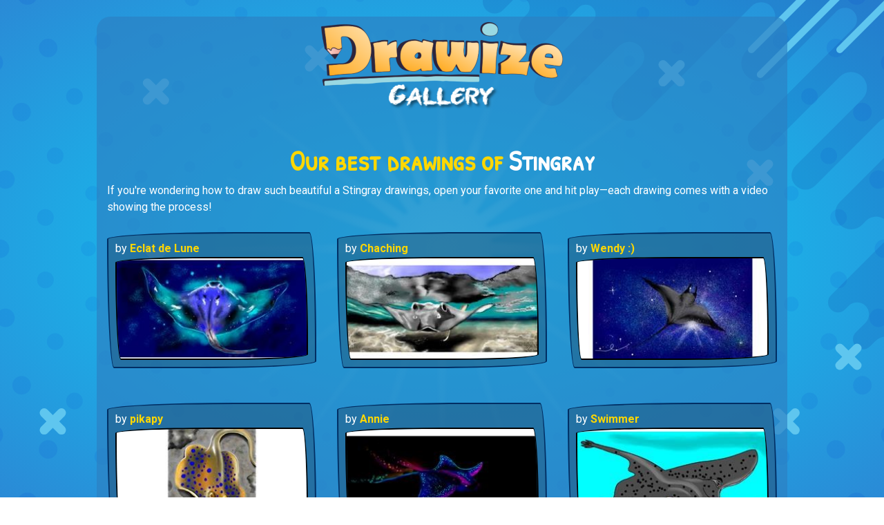

--- FILE ---
content_type: text/html; charset=utf-8
request_url: http://www.drawize.com/gallery/stingray-drawings
body_size: 11075
content:
<!DOCTYPE html>
<html>
<head>
    <meta charset="utf-8" />
    <title>Stingray Drawing - Gallery and How to Draw Videos!</title>
    <meta name="viewport" content="width=device-width, initial-scale=1, minimum-scale=1, maximum-scale=1">
    <meta name="description" content="See the best drawings of Stingray by our players and learn how to draw a Stingray with our hand-picked video tutorials!" />


    <meta property="og:type" content="website">
    <meta property="og:title" content="Stingray Drawing - Gallery and How to Draw Videos!" />
    <meta property="og:description" content="See the best drawings of Stingray by our players and learn how to draw a Stingray with our hand-picked video tutorials!" />
    <meta property="og:url" content="http://www.drawize.com/gallery/stingray-drawings" />
    <meta property="og:image" content="https://www.drawize.com/drawings/images/86bd4f17_stingray?width=1200" />
    <meta property="og:image:width" content="1200" />
    <meta property="og:image:height" content="630" />

    <meta property="fb:app_id" content="1835546523330218" />

    <meta name="twitter:card" content="summary_large_image" />
    <meta name="twitter:site" content="@draw_guess_game" />
    <meta name="twitter:title" content="Stingray Drawing - Gallery and How to Draw Videos!" />
    <meta name="twitter:description" content="See the best drawings of Stingray by our players and learn how to draw a Stingray with our hand-picked video tutorials!" />
    <meta name="twitter:image" content="https://www.drawize.com/drawings/images/86bd4f17_stingray?width=1200" />

    <meta itemprop="name" content="Stingray Drawing - Gallery and How to Draw Videos!">
    <meta itemprop="description" content="See the best drawings of Stingray by our players and learn how to draw a Stingray with our hand-picked video tutorials!">
    <meta itemprop="image" content="https://www.drawize.com/drawings/images/86bd4f17_stingray?width=1200">



    <link rel="stylesheet" href="https://stackpath.bootstrapcdn.com/bootstrap/4.3.1/css/bootstrap.min.css" integrity="sha384-ggOyR0iXCbMQv3Xipma34MD+dH/1fQ784/j6cY/iJTQUOhcWr7x9JvoRxT2MZw1T" crossorigin="anonymous">

    <style>html{min-height:100%}body{color:#fff;font-family:Roboto,sans-serif;min-height:100%}#fullBodyBg{background-image:radial-gradient(#0ed6f9,#2a8ad6);position:fixed;left:0;right:0;top:0;bottom:0}#fullBodyBg canvas{position:relative;float:left;width:100%;height:100%}h1,h2,h3{color:#ffd700;font-family:"Patrick Hand SC";text-align:center;font-weight:bold}.chalkFont{font-family:"VTCAllSkratchedUpOne"}.handWrittenFont{font-family:"Patrick Hand SC"}.mainContainer{background-color:rgba(45,128,194,.66);border-radius:20px;padding-bottom:20px;max-width:1000px;position:relative}a{color:#fae2b6;font-weight:bold}.header{text-align:center;font-family:"Patrick Hand SC"}.header a{text-decoration:none;color:#fff}.header h1{color:#ffd700;font-weight:bold;font-size:50px;font-family:"Patrick Hand SC";margin-top:20px}.header h2{color:#fff;margin-top:-30px;font-size:40px;font-weight:bold;margin-bottom:20px}.gold{color:#ffd700}.white{color:#fff}.font-weight-bold{font-weight:bold}a:hover{color:#ffb6c1}.gCard{position:relative;float:left;width:100%;background-color:rgba(31,70,101,.4);border-radius:255px 15px 225px 15px/15px 225px 15px 255px;border:2px solid #002e63;padding:10px;margin-bottom:10px}.gCard.noBorder{border-radius:unset;border:none}.gCard img{width:100%;height:auto;border-radius:255px 15px 225px 15px/15px 225px 15px 255px;border:2px solid #000}.gCard .gNext,.gCard .gPrev{position:relative;height:15%;width:15%;margin-top:10px}.gCard .gPrev{float:left}.gCard .gNext{float:right}.gCard .gNext img{border-radius:255px 255px 255px 15px/15px 155px 155px 255px;box-shadow:4px 4px 4px rgba(0,0,0,.4)}.gCard .gPrev img{border-radius:255px 15px 225px 255px/155px 225px 15px 155px;box-shadow:4px 4px 4px rgba(0,0,0,.4)}.gCard .dgButton{margin-top:10px}.gCard .term{font-weight:bold}.gCard .author{font-weight:bold;color:#ffd700}.gCard .media{position:relative;width:100%}.gCard .media img,.gCard .media video{width:100%;position:relative}.gCard .media video{display:block;border-radius:255px 15px 225px 15px/15px 225px 15px 255px;border:2px solid #000;height:auto}.gCard .media .control{cursor:pointer;width:45px;height:45px;position:absolute;bottom:20px;right:10px;background-size:contain;z-index:50000}.gCard .media .control.play{background-image:url("/Content/Images/video_play.png")}.gCard .media .control.pause{background-image:url("/Content/Images/video_pause.png")}.gCard .media .control.loading{background-image:url("/Content/Images/video_loader.gif")}.underButton{margin-top:10px;position:relative;float:right}.gCard a.centered{position:relative;float:left;display:block;text-align:center;width:100%}.dgButton{display:inline-block;position:relative;cursor:pointer;-ms-flex-item-align:center;-ms-grid-row-align:center;align-self:center;background:transparent;padding:0 10px;margin:0 1rem;color:#fff;font-size:1rem;letter-spacing:1px;outline:none;box-shadow:20px 38px 34px -26px rgba(0,0,0,.2);border-radius:255px 15px 225px 15px/15px 225px 15px 255px;background-color:#895f8a;background-image:url(/Content/Images/mocha-grunge.png);margin-bottom:10px;font-family:'Patrick Hand SC',Arial,cursive;border:solid 2px #41403e;border-radius:255px 15px 225px 15px/15px 225px 15px 255px}.tutorialFrame{height:280px}.dagHeader img{max-width:100%;height:auto}.like-holder{position:fixed;top:0;padding:10px;background:rgba(13,97,164,.5);width:90px;border-radius:0 10px 10px 0;display:none}.like-holder-inline{position:relative;float:right;display:none;margin-top:5px;margin-bottom:10px}.dagHeader .headerLikeColumn{height:35px;height:25px;text-align:right}@media(min-width:768px){.gCard .gNext,.gCard .gPrev{position:relative;height:15%;width:15%;margin-top:-32.5%}.gCard .gPrev{float:left;margin-left:-7.5%}.gCard .gNext{float:right;margin-right:-7.5%}}.vertical-ad{width:160px;height:600px;position:fixed;left:10px;top:calc((100% - 600px)/2)}@media only screen and (min-width:1640px){.vertical-ad{width:300px!important}}@media only screen and (max-width:1364px){.vertical-ad{display:none}}@media only screen and (max-height:600px){.vertical-ad{display:none}}.wideAdContainer{width:100%;height:90px!important;margin-top:20px;position:relative;float:left;text-align:center}.inGalleryAd{position:relative;margin:0 auto;text-align:center;padding:0;margin-bottom:20px;clear:both;padding-top:20px}.overlay{display:none;position:fixed;z-index:9999;left:0;top:0;width:100%;height:100%;overflow:auto;background-color:rgba(0,0,0,.8)}.overlay-content{position:relative;margin:5% auto;max-width:90%;background-color:#fefefe;border-radius:4px;padding:20px}.overlay-content img{display:block;max-width:100%;height:auto;margin:0 auto}.close-btn{position:absolute;top:10px;right:15px;font-size:32px;font-weight:bold;color:#000;cursor:pointer}.open-full-img-btn{cursor:pointer;background-color:unset;color:#fae2b6;border:none;border-radius:4px;font-weight:bold}.open-full-img-btn:active,.open-full-img-btn:focus{border:none;outline:none}</style>

    <link rel="stylesheet" type="text/css"
          href="https://fonts.googleapis.com/css?family=Patrick+Hand+SC">
    <link href="https://fonts.googleapis.com/css?family=Roboto:300,400,500,700,900|Rubik:300,400,500&amp;subset=latin-ext" rel="stylesheet">
    <link rel="shortcut icon" type="image/png" href="/Content/Images/favicon.png" />
    <script id="gptTag" src='https://www.googletagservices.com/tag/js/gpt.js'></script>
    <script id="234Script" src="https://cdn.234doo.com/drawandguess.js?v=1.1"></script>
    <script type="text/javascript">
        var isDrawize = true;
        window.addEventListener("resize",
            function () {
                if (window.createBg) {
                    createBg();
                }
            }
        );
    </script>
</head>
<body>
    <div id="fullBodyBg"></div>
    <script>function empty(n){var t=Array.prototype.slice.call(n.childNodes);t.forEach(function(t){n.removeChild(t)})}function createCirclesCanvas(n,t){var ot=!1,e=document.querySelector("#fullBodyBg canvas"),i,tt,v,y,k,l,u,it,d,g,f,ft,et,r,o,s;if(e||(ot=!0,e=document.createElement("canvas")),e.getAttribute("width")!=n||e.getAttribute("height")!=t){e.setAttribute("width",n);e.setAttribute("height",t);e.width=n;e.height=t;i=e.getContext("2d");i.imageSmoothingEnabled=!0;i.imageSmoothingQuality="high";var nt=Math.max(n,t)/2,gt=Math.min(n,t)/2,h=n/2,c=t/2;for(i.clearRect(0,0,n,t),radiucCount=10,tt=2*nt*Math.PI/300,tt>15&&(tt=15),v=Math.round(2*nt*Math.PI/(radiucCount*10)),v%2==1&&(v+=1),y=v*.5,u=Math.min(n,t)/2,i.strokeStyle="red",i.lineWidth=1,i.lineCap="round",k=i.createRadialGradient(h,c,0,h,c,u/2),k.addColorStop(0,"rgba(15, 235, 255,0.35)"),k.addColorStop(1,"rgba(15, 235, 255,0.05)"),i.strokeStyle=k,i.fillStyle=k,i.beginPath(),r=0;r<y;r++){var it=360/y*r,st=360/y*(r-.36),ht=360/y*(r+.36),ct=360/y*(r-.02),lt=360/y*(r+.02),d=u/1.1*Math.sin(ct*Math.PI/180)+h,g=u/1.1*Math.cos(ct*Math.PI/180)+c,wt=u/1.1*Math.sin(lt*Math.PI/180)+h,bt=u/1.1*Math.cos(lt*Math.PI/180)+c,at=u/5*Math.sin(st*Math.PI/180)+h,vt=u/5*Math.cos(st*Math.PI/180)+c,kt=u/5*Math.sin(ht*Math.PI/180)+h,dt=u/5*Math.cos(ht*Math.PI/180)+c;r==0?i.moveTo(at,vt):i.lineTo(at,vt);i.lineTo(d,g);i.lineTo(wt,bt);i.lineTo(kt,dt)}for(i.shadowColor="rgba(255, 255, 255,1)",i.strokeStyle="rgba(255,255,255,0.0)",i.shadowBlur=5,i.stroke(),i.closePath(),i.fill(),r=0;r<0;r++)i.beginPath(),i.arc(h,c,u/4,0,2*Math.PI),i.shadowBlur=50+r*10,i.fillStyle="rgba(15, 235, 255,0.4)",i.fill(),i.closePath();for(i.shadowColor=null,i.shadowBlur=null,r=0;r<v;r++)for(l=5;l<radiucCount*2;l++)(l%2==0?(u=nt/(radiucCount*1)*l,it=360/v*r):(u=nt/(radiucCount*1)*l,it=360/v*(r+.5)),d=u*Math.sin(it*Math.PI/180)+h,g=u*Math.cos(it*Math.PI/180)+c,d<-100||g<-100||d>n+100||g>t+100)||(i.beginPath(),i.arc(d,g,tt*(1/radiucCount)*l,0,2*Math.PI),i.fillStyle="rgba(0,60,211,"+1/radiucCount*l/10+")",i.fill(),i.closePath());var rt=0,w=t/25,b=Math.sqrt(w*2*w*2/2),a=n*.55,p=-10,yt=[[.55,.1],[.58,.05],[.6,-2.05],[.58,.15],[.61,.03],[.7,.3],[.75,.3],[.85,.3],[.9,.3],[.8,.3],[.85,.3],[.95,.3],[.9,.4],[.85,.3],[.95,.3],[.98,.3],[.94,.3],[.96,.3],[.99,.3],[.99,.3],[1.01,.3]],pt=[.6,.5,.8,.5,.9,.75,.9,.7,.9,.6,.62,.8,.7,.73,.8,.7,.5];for(i.beginPath(),i.moveTo(a,p),r=0;r<yt.length;r++){var w=t/25*pt[r%pt.length],b=Math.sqrt(w*2*w*2/2),ut=Math.abs(yt[r][0]*n-a);if(rt==1&&(ut=-ut),a-=ut,p+=ut,i.lineTo(a,p),rt==1?i.arc(a+b/2,p+b/2,w,-3/4*Math.PI,1/4*Math.PI):i.arc(a+b/2,p+b/2,w,-3/4*Math.PI,1/4*Math.PI,!0),a+=b,p+=b,a>n&&p>t*.75)break;rt=rt==1?0:1}for(i.lineTo(n+100,-100),i.lineTo(n*.75,-10),i.fillStyle="rgba(0, 0, 120, 0.1)",i.fill(),i.closePath(),f=25,ft=[[n/6,t/6],[n*.75,t*.13],[n*.05,t*.83],[n*.75,t*.9],[n*.35,t*.1],[n/6,t/2],[n*.85,t*.33],[n*.88,t*.83],[n*.95,t*.7]],i.lineWidth=13,r=0;r<ft.length;r++)o=ft[r][0],s=ft[r][1],isDrawize?(i.beginPath(),i.moveTo(o,s),i.lineTo(o+f,s+f),i.strokeStyle="#5fc6ef",i.strokeWidth=13,i.stroke(),i.closePath(),i.beginPath(),i.moveTo(o,s+f),i.lineTo(o+f,s),i.strokeStyle="#5fc6ef",i.stroke(),i.closePath()):(i.strokeStyle="#2db1e8",i.lineWidth=6,i.strokeRect(o,s,f*2,f*1.5),i.strokeStyle="#3fbbef",i.strokeRect(o+12,s+12,f*2,f*1.5));for(f=150,i.lineCap="round",i.lineWidth=10,et=[[n*.85,t*.1],[n*.86,t*.15],[n*.86+f*1.2,t*.15-f*1.2],[n*.95,t*.1]],r=0;r<et.length;r++)o=et[r][0],s=et[r][1],i.beginPath(),i.moveTo(o,s),i.lineTo(o+f,s-f),i.strokeStyle="#5fc6ef",i.stroke(),i.closePath();if(ot){let n=document.querySelector("#fullBodyBg");empty(n);n.appendChild(e)}return e}}function createBg(){try{var n=createCirclesCanvas(window.innerWidth,window.innerHeight)}catch(t){}}createBg()</script>
    <div id="fb-root"></div>
    <script>
        window.fbAsyncInit = function () {
            FB.init({
                appId: '1835546523330218', // '1835546523330218',
                autoLogAppEvents: true,
                xfbml: true,
                version: 'v2.11'
            });

        };

        (function (d, s, id) {
            var js, fjs = d.getElementsByTagName(s)[0];
            if (d.getElementById(id)) { return; }
            js = d.createElement(s); js.id = id;
            js.src = "https://connect.facebook.net/en_US/sdk.js";
            fjs.parentNode.insertBefore(js, fjs);
        }(document, 'script', 'facebook-jssdk'));
    </script>
    <div class="vertical-ad">
        <div id='sidebar_v1'>
            <script>googletag.cmd.push(function () { googletag.display('sidebar_v1'); });</script>
        </div>
    </div>
    <div class="container mainContainer mt-md-4 mb-md-4">
        <div class="row header dagHeader">
            <div class="col-md-12 mt-md-2 mt-sm-2 mb-md-4">

                <a href="/gallery">
                    <img width="350" height="127" src="/Content/Images/gallery_title.png" alt="Draw and Guess Gallery" />
                </a>

            </div>
            <div class="col-md-12 headerLikeColumn">
                <div class="like-holder-inline">
                    <div class="fb-like" data-href="http://www.drawize.com/gallery/stingray-drawings" data-layout="button" data-action="like" data-size="large" data-show-faces="false" data-share="true"></div>
                </div>
            </div>
        </div>

        

<div class="row">
    <div class="col-md-12 mb-md-2">
        <h1>Our best drawings of <span class="white">Stingray</span></h1>
        <p>
           If you&#39;re wondering how to draw such beautiful a Stingray drawings, open your favorite one and hit play—each drawing comes with a video showing the process!
        </p>
    </div>

        <div class="col-md-4">
            <div class="gCard">
                by
                <span class="author">Eclat de Lune</span>
                <a href="/gallery/stingray-drawings/stingray-drawing-by-eclat-de-lune-1">
                    <img width="600" height="315"  src="https://www.drawize.com/drawings/images/86bd4f17_stingray?width=280" 
                         sizes="(max-width: 767px) 600px, 280px"
                         srcset="https://www.drawize.com/drawings/images/86bd4f17_stingray?width=280 280w, https://www.drawize.com/drawings/images/86bd4f17_stingray 600w" alt="Drawing of Stingray by Eclat de Lune" />
                </a>
            </div>
        </div>
        <div class="col-md-4">
            <div class="gCard">
                by
                <span class="author">Chaching</span>
                <a href="/gallery/stingray-drawings/stingray-drawing-by-chaching-2">
                    <img width="600" height="315"  src="https://www.drawize.com/drawings/images/3d84bdc0_stingray?width=280" 
                         sizes="(max-width: 767px) 600px, 280px"
                         srcset="https://www.drawize.com/drawings/images/3d84bdc0_stingray?width=280 280w, https://www.drawize.com/drawings/images/3d84bdc0_stingray 600w" alt="Drawing of Stingray by Chaching" />
                </a>
            </div>
        </div>
        <div class="col-md-4">
            <div class="gCard">
                by
                <span class="author">Wendy :)</span>
                <a href="/gallery/stingray-drawings/stingray-drawing-by-wendy">
                    <img width="600" height="315"  src="https://www.drawize.com/drawings/images/5a623325_stingray?width=280" 
                         sizes="(max-width: 767px) 600px, 280px"
                         srcset="https://www.drawize.com/drawings/images/5a623325_stingray?width=280 280w, https://www.drawize.com/drawings/images/5a623325_stingray 600w" alt="Drawing of Stingray by Wendy :)" />
                </a>
            </div>
        </div>
            <div class="col-md-12">
                <div id='in_game_v1' class="inGalleryAd">
                    <script>googletag.cmd.push(function () { googletag.display('in_game_v1'); });</script>
                </div>
            </div>
        <div class="col-md-4">
            <div class="gCard">
                by
                <span class="author">pikapy</span>
                <a href="/gallery/stingray-drawings/stingray-drawing-by-pikapy">
                    <img width="600" height="315"  src="https://www.drawize.com/drawings/images/b31fc626_stingray?width=280" 
                         sizes="(max-width: 767px) 600px, 280px"
                         srcset="https://www.drawize.com/drawings/images/b31fc626_stingray?width=280 280w, https://www.drawize.com/drawings/images/b31fc626_stingray 600w" alt="Drawing of Stingray by pikapy" />
                </a>
            </div>
        </div>
        <div class="col-md-4">
            <div class="gCard">
                by
                <span class="author">Annie</span>
                <a href="/gallery/stingray-drawings/stingray-drawing-by-annie">
                    <img width="600" height="315"  src="https://www.drawize.com/drawings/images/ec7f1b99_stingray?width=280" 
                         sizes="(max-width: 767px) 600px, 280px"
                         srcset="https://www.drawize.com/drawings/images/ec7f1b99_stingray?width=280 280w, https://www.drawize.com/drawings/images/ec7f1b99_stingray 600w" alt="Drawing of Stingray by Annie" />
                </a>
            </div>
        </div>
        <div class="col-md-4">
            <div class="gCard">
                by
                <span class="author">Swimmer </span>
                <a href="/gallery/stingray-drawings/stingray-drawing-by-swimmer">
                    <img width="600" height="315"  src="https://www.drawize.com/drawings/images/914b467e_stingray?width=280" 
                         sizes="(max-width: 767px) 600px, 280px"
                         srcset="https://www.drawize.com/drawings/images/914b467e_stingray?width=280 280w, https://www.drawize.com/drawings/images/914b467e_stingray 600w" alt="Drawing of Stingray by Swimmer " />
                </a>
            </div>
        </div>
        <div class="col-md-4">
            <div class="gCard">
                by
                <span class="author">Eclat de Lune</span>
                <a href="/gallery/stingray-drawings/stingray-drawing-by-eclat-de-lune">
                    <img width="600" height="315"  src="https://www.drawize.com/drawings/images/68842480_stingray?width=280" 
                         sizes="(max-width: 767px) 600px, 280px"
                         srcset="https://www.drawize.com/drawings/images/68842480_stingray?width=280 280w, https://www.drawize.com/drawings/images/68842480_stingray 600w" alt="Drawing of Stingray by Eclat de Lune" />
                </a>
            </div>
        </div>
        <div class="col-md-4">
            <div class="gCard">
                by
                <span class="author">Яandi</span>
                <a href="/gallery/stingray-drawings/stingray-drawing-by-randi">
                    <img width="600" height="315"  src="https://www.drawize.com/drawings/images/72bbe020_stingray?width=280" 
                         sizes="(max-width: 767px) 600px, 280px"
                         srcset="https://www.drawize.com/drawings/images/72bbe020_stingray?width=280 280w, https://www.drawize.com/drawings/images/72bbe020_stingray 600w" alt="Drawing of Stingray by Яandi" />
                </a>
            </div>
        </div>
        <div class="col-md-4">
            <div class="gCard">
                by
                <span class="author">Herbert</span>
                <a href="/gallery/stingray-drawings/stingray-drawing-by-herbert-1">
                    <img width="600" height="315"  src="https://www.drawize.com/drawings/images/c344e805_stingray?width=280" 
                         sizes="(max-width: 767px) 600px, 280px"
                         srcset="https://www.drawize.com/drawings/images/c344e805_stingray?width=280 280w, https://www.drawize.com/drawings/images/c344e805_stingray 600w" alt="Drawing of Stingray by Herbert" />
                </a>
            </div>
        </div>
        <div class="col-md-4">
            <div class="gCard">
                by
                <span class="author">SAM AKA MARGARET &#128580;</span>
                <a href="/gallery/stingray-drawings/stingray-drawing-by-sam-aka-margaret">
                    <img width="600" height="315"  src="https://www.drawize.com/drawings/images/b0e3233f_stingray?width=280" 
                         sizes="(max-width: 767px) 600px, 280px"
                         srcset="https://www.drawize.com/drawings/images/b0e3233f_stingray?width=280 280w, https://www.drawize.com/drawings/images/b0e3233f_stingray 600w" alt="Drawing of Stingray by SAM AKA MARGARET &#128580;" />
                </a>
            </div>
        </div>
        <div class="col-md-4">
            <div class="gCard">
                by
                <span class="author">DebbyLee</span>
                <a href="/gallery/stingray-drawings/stingray-drawing-by-debbylee">
                    <img width="600" height="315"  src="https://www.drawize.com/drawings/images/6fe3e33b_stingray?width=280" 
                         sizes="(max-width: 767px) 600px, 280px"
                         srcset="https://www.drawize.com/drawings/images/6fe3e33b_stingray?width=280 280w, https://www.drawize.com/drawings/images/6fe3e33b_stingray 600w" alt="Drawing of Stingray by DebbyLee" />
                </a>
            </div>
        </div>
        <div class="col-md-4">
            <div class="gCard">
                by
                <span class="author">Vee</span>
                <a href="/gallery/stingray-drawings/stingray-drawing-by-vee">
                    <img width="600" height="315"  src="https://www.drawize.com/drawings/images/93a14c18_stingray?width=280" 
                         sizes="(max-width: 767px) 600px, 280px"
                         srcset="https://www.drawize.com/drawings/images/93a14c18_stingray?width=280 280w, https://www.drawize.com/drawings/images/93a14c18_stingray 600w" alt="Drawing of Stingray by Vee" />
                </a>
            </div>
        </div>
        <div class="col-md-4">
            <div class="gCard">
                by
                <span class="author">Herbert</span>
                <a href="/gallery/stingray-drawings/stingray-drawing-by-herbert">
                    <img width="600" height="315"  src="https://www.drawize.com/drawings/images/ca2eca22_stingray?width=280" 
                         sizes="(max-width: 767px) 600px, 280px"
                         srcset="https://www.drawize.com/drawings/images/ca2eca22_stingray?width=280 280w, https://www.drawize.com/drawings/images/ca2eca22_stingray 600w" alt="Drawing of Stingray by Herbert" />
                </a>
            </div>
        </div>
        <div class="col-md-4">
            <div class="gCard">
                by
                <span class="author">Star</span>
                <a href="/gallery/stingray-drawings/stingray-drawing-by-star">
                    <img width="600" height="315"  src="https://www.drawize.com/drawings/images/a0d5e9db_stingray?width=280" 
                         sizes="(max-width: 767px) 600px, 280px"
                         srcset="https://www.drawize.com/drawings/images/a0d5e9db_stingray?width=280 280w, https://www.drawize.com/drawings/images/a0d5e9db_stingray 600w" alt="Drawing of Stingray by Star" />
                </a>
            </div>
        </div>
        <div class="col-md-4">
            <div class="gCard">
                by
                <span class="author">Lyv</span>
                <a href="/gallery/stingray-drawings/stingray-drawing-by-lyv">
                    <img width="600" height="315"  src="https://www.drawize.com/drawings/images/44922271_stingray?width=280" 
                         sizes="(max-width: 767px) 600px, 280px"
                         srcset="https://www.drawize.com/drawings/images/44922271_stingray?width=280 280w, https://www.drawize.com/drawings/images/44922271_stingray 600w" alt="Drawing of Stingray by Lyv" />
                </a>
            </div>
        </div>
        <div class="col-md-4">
            <div class="gCard">
                by
                <span class="author">Chaching</span>
                <a href="/gallery/stingray-drawings/stingray-drawing-by-chaching-1">
                    <img width="600" height="315"  src="https://www.drawize.com/drawings/images/dcf1aa81_stingray?width=280" 
                         sizes="(max-width: 767px) 600px, 280px"
                         srcset="https://www.drawize.com/drawings/images/dcf1aa81_stingray?width=280 280w, https://www.drawize.com/drawings/images/dcf1aa81_stingray 600w" alt="Drawing of Stingray by Chaching" />
                </a>
            </div>
        </div>
        <div class="col-md-4">
            <div class="gCard">
                by
                <span class="author">Walter nonwhite</span>
                <a href="/gallery/stingray-drawings/stingray-drawing-by-walter-nonwhite">
                    <img width="600" height="315"  src="https://www.drawize.com/drawings/images/6580652e_stingray?width=280" 
                         sizes="(max-width: 767px) 600px, 280px"
                         srcset="https://www.drawize.com/drawings/images/6580652e_stingray?width=280 280w, https://www.drawize.com/drawings/images/6580652e_stingray 600w" alt="Drawing of Stingray by Walter nonwhite" />
                </a>
            </div>
        </div>
        <div class="col-md-4">
            <div class="gCard">
                by
                <span class="author">Randar</span>
                <a href="/gallery/stingray-drawings/stingray-drawing-by-randar">
                    <img width="600" height="315"  src="https://www.drawize.com/drawings/images/5d8aed2a_stingray?width=280" 
                         sizes="(max-width: 767px) 600px, 280px"
                         srcset="https://www.drawize.com/drawings/images/5d8aed2a_stingray?width=280 280w, https://www.drawize.com/drawings/images/5d8aed2a_stingray 600w" alt="Drawing of Stingray by Randar" />
                </a>
            </div>
        </div>
        <div class="col-md-4">
            <div class="gCard">
                by
                <span class="author">Kim</span>
                <a href="/gallery/stingray-drawings/stingray-drawing-by-kim">
                    <img width="600" height="315"  src="https://www.drawize.com/drawings/images/a4a2b1a4_stingray?width=280" 
                         sizes="(max-width: 767px) 600px, 280px"
                         srcset="https://www.drawize.com/drawings/images/a4a2b1a4_stingray?width=280 280w, https://www.drawize.com/drawings/images/a4a2b1a4_stingray 600w" alt="Drawing of Stingray by Kim" />
                </a>
            </div>
        </div>
        <div class="col-md-4">
            <div class="gCard">
                by
                <span class="author">Chaching</span>
                <a href="/gallery/stingray-drawings/stingray-drawing-by-chaching">
                    <img width="600" height="315"  src="https://www.drawize.com/drawings/images/3c1d59b7_stingray?width=280" 
                         sizes="(max-width: 767px) 600px, 280px"
                         srcset="https://www.drawize.com/drawings/images/3c1d59b7_stingray?width=280 280w, https://www.drawize.com/drawings/images/3c1d59b7_stingray 600w" alt="Drawing of Stingray by Chaching" />
                </a>
            </div>
        </div>
        <div class="col-md-4">
            <div class="gCard">
                by
                <span class="author">Aremix</span>
                <a href="/gallery/stingray-drawings/stingray-drawing-by-aremix">
                    <img width="600" height="315"  src="https://www.drawize.com/drawings/images/ebca9372_stingray?width=280" 
                         sizes="(max-width: 767px) 600px, 280px"
                         srcset="https://www.drawize.com/drawings/images/ebca9372_stingray?width=280 280w, https://www.drawize.com/drawings/images/ebca9372_stingray 600w" alt="Drawing of Stingray by Aremix" />
                </a>
            </div>
        </div>
        <div class="col-md-4">
            <div class="gCard">
                by
                <span class="author">KayXXXlee</span>
                <a href="/gallery/stingray-drawings/stingray-drawing-by-kayxxxlee">
                    <img width="600" height="315"  src="https://www.drawize.com/drawings/images/1ce27338_stingray?width=280" 
                         sizes="(max-width: 767px) 600px, 280px"
                         srcset="https://www.drawize.com/drawings/images/1ce27338_stingray?width=280 280w, https://www.drawize.com/drawings/images/1ce27338_stingray 600w" alt="Drawing of Stingray by KayXXXlee" />
                </a>
            </div>
        </div>
        <div class="col-md-4">
            <div class="gCard">
                by
                <span class="author">&#127756;Mom&#128149;E&#127756;</span>
                <a href="/gallery/stingray-drawings/stingray-drawing-by-mome">
                    <img width="600" height="315"  src="https://www.drawize.com/drawings/images/75dfd5bf_stingray?width=280" 
                         sizes="(max-width: 767px) 600px, 280px"
                         srcset="https://www.drawize.com/drawings/images/75dfd5bf_stingray?width=280 280w, https://www.drawize.com/drawings/images/75dfd5bf_stingray 600w" alt="Drawing of Stingray by &#127756;Mom&#128149;E&#127756;" />
                </a>
            </div>
        </div>
        <div class="col-md-4">
            <div class="gCard">
                by
                <span class="author">Leah</span>
                <a href="/gallery/stingray-drawings/stingray-drawing-by-leah">
                    <img width="600" height="315"  src="https://www.drawize.com/drawings/images/5be67968_stingray?width=280" 
                         sizes="(max-width: 767px) 600px, 280px"
                         srcset="https://www.drawize.com/drawings/images/5be67968_stingray?width=280 280w, https://www.drawize.com/drawings/images/5be67968_stingray 600w" alt="Drawing of Stingray by Leah" />
                </a>
            </div>
        </div>
        <div class="col-md-4">
            <div class="gCard">
                by
                <span class="author">Tab</span>
                <a href="/gallery/stingray-drawings/stingray-drawing-by-tab">
                    <img width="600" height="315"  src="https://www.drawize.com/drawings/images/db10d447_stingray?width=280" 
                         sizes="(max-width: 767px) 600px, 280px"
                         srcset="https://www.drawize.com/drawings/images/db10d447_stingray?width=280 280w, https://www.drawize.com/drawings/images/db10d447_stingray 600w" alt="Drawing of Stingray by Tab" />
                </a>
            </div>
        </div>
        <div class="col-md-4">
            <div class="gCard">
                by
                <span class="author">shiNIN</span>
                <a href="/gallery/stingray-drawings/stingray-drawing-by-shinin">
                    <img width="600" height="315"  src="https://www.drawize.com/drawings/images/10b85838_stingray?width=280" 
                         sizes="(max-width: 767px) 600px, 280px"
                         srcset="https://www.drawize.com/drawings/images/10b85838_stingray?width=280 280w, https://www.drawize.com/drawings/images/10b85838_stingray 600w" alt="Drawing of Stingray by shiNIN" />
                </a>
            </div>
        </div>
        <div class="col-md-4">
            <div class="gCard">
                by
                <span class="author">Debidolittle</span>
                <a href="/gallery/stingray-drawings/stingray-drawing-by-debidolittle">
                    <img width="600" height="315"  src="https://www.drawize.com/drawings/images/51ebdbd1_stingray?width=280" 
                         sizes="(max-width: 767px) 600px, 280px"
                         srcset="https://www.drawize.com/drawings/images/51ebdbd1_stingray?width=280 280w, https://www.drawize.com/drawings/images/51ebdbd1_stingray 600w" alt="Drawing of Stingray by Debidolittle" />
                </a>
            </div>
        </div>
        <div class="col-md-4">
            <div class="gCard">
                by
                <span class="author">Keke •_•</span>
                <a href="/gallery/stingray-drawings/stingray-drawing-by-keke">
                    <img width="600" height="315"  src="https://www.drawize.com/drawings/images/0c54b41f_stingray?width=280" 
                         sizes="(max-width: 767px) 600px, 280px"
                         srcset="https://www.drawize.com/drawings/images/0c54b41f_stingray?width=280 280w, https://www.drawize.com/drawings/images/0c54b41f_stingray 600w" alt="Drawing of Stingray by Keke •_•" />
                </a>
            </div>
        </div>
        <div class="col-md-4">
            <div class="gCard">
                by
                <span class="author">Mike</span>
                <a href="/gallery/stingray-drawings/stingray-drawing-by-mike">
                    <img width="600" height="315"  src="https://www.drawize.com/drawings/images/f04a57b4_stingray?width=280" 
                         sizes="(max-width: 767px) 600px, 280px"
                         srcset="https://www.drawize.com/drawings/images/f04a57b4_stingray?width=280 280w, https://www.drawize.com/drawings/images/f04a57b4_stingray 600w" alt="Drawing of Stingray by Mike" />
                </a>
            </div>
        </div>
        <div class="col-md-4">
            <div class="gCard">
                by
                <span class="author">⋆su⋆vinci彡</span>
                <a href="/gallery/stingray-drawings/stingray-drawing-by-vinci">
                    <img width="600" height="315"  src="https://www.drawize.com/drawings/images/f6961a67_stingray?width=280" 
                         sizes="(max-width: 767px) 600px, 280px"
                         srcset="https://www.drawize.com/drawings/images/f6961a67_stingray?width=280 280w, https://www.drawize.com/drawings/images/f6961a67_stingray 600w" alt="Drawing of Stingray by ⋆su⋆vinci彡" />
                </a>
            </div>
        </div>
        <div class="col-md-4">
            <div class="gCard">
                by
                <span class="author">Sara</span>
                <a href="/gallery/stingray-drawings/stingray-drawing-by-sara">
                    <img width="600" height="315"  src="https://www.drawize.com/drawings/images/f908da24_stingray?width=280" 
                         sizes="(max-width: 767px) 600px, 280px"
                         srcset="https://www.drawize.com/drawings/images/f908da24_stingray?width=280 280w, https://www.drawize.com/drawings/images/f908da24_stingray 600w" alt="Drawing of Stingray by Sara" />
                </a>
            </div>
        </div>
        <div class="col-md-4">
            <div class="gCard">
                by
                <span class="author">Wizard</span>
                <a href="/gallery/stingray-drawings/stingray-drawing-by-wizard">
                    <img width="600" height="315"  src="https://www.drawize.com/drawings/images/4ae7868f_stingray?width=280" 
                         sizes="(max-width: 767px) 600px, 280px"
                         srcset="https://www.drawize.com/drawings/images/4ae7868f_stingray?width=280 280w, https://www.drawize.com/drawings/images/4ae7868f_stingray 600w" alt="Drawing of Stingray by Wizard" />
                </a>
            </div>
        </div>
        <div class="col-md-4">
            <div class="gCard">
                by
                <span class="author">Bibattole</span>
                <a href="/gallery/stingray-drawings/stingray-drawing-by-bibattole">
                    <img width="600" height="315"  src="https://www.drawize.com/drawings/images/4f70b342_stingray?width=280" 
                         sizes="(max-width: 767px) 600px, 280px"
                         srcset="https://www.drawize.com/drawings/images/4f70b342_stingray?width=280 280w, https://www.drawize.com/drawings/images/4f70b342_stingray 600w" alt="Drawing of Stingray by Bibattole" />
                </a>
            </div>
        </div>
        <div class="col-md-4">
            <div class="gCard">
                by
                <span class="author">Jodi</span>
                <a href="/gallery/stingray-drawings/stingray-drawing-by-jodi">
                    <img width="600" height="315"  src="https://www.drawize.com/drawings/images/e1814763_stingray?width=280" 
                         sizes="(max-width: 767px) 600px, 280px"
                         srcset="https://www.drawize.com/drawings/images/e1814763_stingray?width=280 280w, https://www.drawize.com/drawings/images/e1814763_stingray 600w" alt="Drawing of Stingray by Jodi" />
                </a>
            </div>
        </div>
        <div class="col-md-4">
            <div class="gCard">
                by
                <span class="author">Unknown</span>
                <a href="/gallery/stingray-drawings/stingray-drawing-by-lubna">
                    <img width="600" height="315"  src="https://www.drawize.com/drawings/images/32bbb035_stingray?width=280" 
                         sizes="(max-width: 767px) 600px, 280px"
                         srcset="https://www.drawize.com/drawings/images/32bbb035_stingray?width=280 280w, https://www.drawize.com/drawings/images/32bbb035_stingray 600w" alt="Drawing of Stingray by Unknown" />
                </a>
            </div>
        </div>
        <div class="col-md-4">
            <div class="gCard">
                by
                <span class="author">Unknown</span>
                <a href="/gallery/stingray-drawings/stingray-drawing-by-mj">
                    <img width="600" height="315"  src="https://www.drawize.com/drawings/images/d0200b17_stingray?width=280" 
                         sizes="(max-width: 767px) 600px, 280px"
                         srcset="https://www.drawize.com/drawings/images/d0200b17_stingray?width=280 280w, https://www.drawize.com/drawings/images/d0200b17_stingray 600w" alt="Drawing of Stingray by Unknown" />
                </a>
            </div>
        </div>
        <div class="col-md-4">
            <div class="gCard">
                by
                <span class="author">Mia</span>
                <a href="/gallery/stingray-drawings/stingray-drawing-by-soaring-sunshine">
                    <img width="600" height="315"  src="https://www.drawize.com/drawings/images/e939dd11_stingray?width=280" 
                         sizes="(max-width: 767px) 600px, 280px"
                         srcset="https://www.drawize.com/drawings/images/e939dd11_stingray?width=280 280w, https://www.drawize.com/drawings/images/e939dd11_stingray 600w" alt="Drawing of Stingray by Mia" />
                </a>
            </div>
        </div>
        <div class="col-md-4">
            <div class="gCard">
                by
                <span class="author">Rose rocket</span>
                <a href="/gallery/stingray-drawings/stingray-drawing-by-rose">
                    <img width="600" height="315"  src="https://www.drawize.com/drawings/images/65b5aastingray?width=280" 
                         sizes="(max-width: 767px) 600px, 280px"
                         srcset="https://www.drawize.com/drawings/images/65b5aastingray?width=280 280w, https://www.drawize.com/drawings/images/65b5aastingray 600w" alt="Drawing of Stingray by Rose rocket" />
                </a>
            </div>
        </div>
        <div class="col-md-4">
            <div class="gCard">
                by
                <span class="author">Gzell</span>
                <a href="/gallery/stingray-drawings/stingray-drawing-by-gzell">
                    <img width="600" height="315"  src="https://www.drawize.com/drawings/images/4d3443stingray?width=280" 
                         sizes="(max-width: 767px) 600px, 280px"
                         srcset="https://www.drawize.com/drawings/images/4d3443stingray?width=280 280w, https://www.drawize.com/drawings/images/4d3443stingray 600w" alt="Drawing of Stingray by Gzell" />
                </a>
            </div>
        </div>
        <div class="col-md-4">
            <div class="gCard">
                by
                <span class="author">Dino</span>
                <a href="/gallery/stingray-drawings/stingray-drawing-by-dino">
                    <img width="600" height="315"  src="https://www.drawize.com/drawings/images/25cfb1stingray?width=280" 
                         sizes="(max-width: 767px) 600px, 280px"
                         srcset="https://www.drawize.com/drawings/images/25cfb1stingray?width=280 280w, https://www.drawize.com/drawings/images/25cfb1stingray 600w" alt="Drawing of Stingray by Dino" />
                </a>
            </div>
        </div>
        <div class="col-md-4">
            <div class="gCard">
                by
                <span class="author">SIREN</span>
                <a href="/gallery/stingray-drawings/stingray-drawing-by-siren">
                    <img width="600" height="315"  src="https://www.drawize.com/drawings/images/034577stingray?width=280" 
                         sizes="(max-width: 767px) 600px, 280px"
                         srcset="https://www.drawize.com/drawings/images/034577stingray?width=280 280w, https://www.drawize.com/drawings/images/034577stingray 600w" alt="Drawing of Stingray by SIREN" />
                </a>
            </div>
        </div>
        <div class="col-md-4">
            <div class="gCard">
                by
                <span class="author">Cec</span>
                <a href="/gallery/stingray-drawings/stingray-drawing-by-cec">
                    <img width="600" height="315"  src="https://www.drawize.com/drawings/images/c1ef98stingray?width=280" 
                         sizes="(max-width: 767px) 600px, 280px"
                         srcset="https://www.drawize.com/drawings/images/c1ef98stingray?width=280 280w, https://www.drawize.com/drawings/images/c1ef98stingray 600w" alt="Drawing of Stingray by Cec" />
                </a>
            </div>
        </div>
        <div class="col-md-4">
            <div class="gCard">
                by
                <span class="author">Muni</span>
                <a href="/gallery/stingray-drawings/stingray-drawing-by-muni">
                    <img width="600" height="315"  src="https://www.drawize.com/drawings/images/eb4c35stingray?width=280" 
                         sizes="(max-width: 767px) 600px, 280px"
                         srcset="https://www.drawize.com/drawings/images/eb4c35stingray?width=280 280w, https://www.drawize.com/drawings/images/eb4c35stingray 600w" alt="Drawing of Stingray by Muni" />
                </a>
            </div>
        </div>
</div>
    <div class="row mt-md-4">
        <div class="col-md-12">
            <h1>How do you draw <span class="white">a Stingray</span>?</h1>
            <p>
               We've hand-picked some video tutorials that may help you learn to draw <span class="white">a Stingray</span>! If you need more inspiration, open any of our drawings and watch how it was made.
            </p>
        </div>
            <div class="col-lg-6">
                <div class="gCard noBorder">
                    <iframe class="tutorialFrame" style="width:100%;" src="https://www.youtube.com/embed/PpEG9vFbxK0" frameborder="0" allow="accelerometer; autoplay; encrypted-media; gyroscope; picture-in-picture" allowfullscreen></iframe>
                    <a class="float-right" href="https://www.youtube.com/watch?v=PpEG9vFbxK0">Watch on YouTube</a>
                </div>
            </div>
            <div class="col-lg-6">
                <div class="gCard noBorder">
                    <iframe class="tutorialFrame" style="width:100%;" src="https://www.youtube.com/embed/PgBwlhLIR1k" frameborder="0" allow="accelerometer; autoplay; encrypted-media; gyroscope; picture-in-picture" allowfullscreen></iframe>
                    <a class="float-right" href="https://www.youtube.com/watch?v=PgBwlhLIR1k">Watch on YouTube</a>
                </div>
            </div>
            <div class="col-lg-6">
                <div class="gCard noBorder">
                    <iframe class="tutorialFrame" style="width:100%;" src="https://www.youtube.com/embed/KCKdoJS-lUg" frameborder="0" allow="accelerometer; autoplay; encrypted-media; gyroscope; picture-in-picture" allowfullscreen></iframe>
                    <a class="float-right" href="https://www.youtube.com/watch?v=KCKdoJS-lUg">Watch on YouTube</a>
                </div>
            </div>
    </div>
<div class="row">
    <div class="col-md-12">
        <div class="wideAdContainer">
            <div id='below_game_v2'>
                <script>googletag.cmd.push(function () { googletag.display('below_game_v2'); });</script>
            </div>
        </div>
    </div>
</div>
<div class="row row mt-md-4">
    <div class="col-md-12 mb-md-2">
        <h2>Best and latest drawings</h2>
        <p class="text-center">New daily drawings are here—check them out!</p>
    </div>
        <div class="col-md-3">
            <div class="gCard">
                <a class="centered" href="/gallery/prince-drawings">
                    Prince drawings
                </a>
                <a href="/gallery/prince-drawings">
                    <img width="600" height="315" 
                          src="https://www.drawize.com/drawings/images/9e16061c_prince?width=280" 
                         sizes="(max-width: 767px) 600px, 280px"
                         srcset="https://www.drawize.com/drawings/images/9e16061c_prince?width=280 280w, https://www.drawize.com/drawings/images/9e16061c_prince 600w"
                         alt="Drawing of Prince by Annie" />
                </a>
            </div>
        </div>
        <div class="col-md-3">
            <div class="gCard">
                <a class="centered" href="/gallery/nurse-drawings">
                    Nurse drawings
                </a>
                <a href="/gallery/nurse-drawings">
                    <img width="600" height="315" 
                          src="https://www.drawize.com/drawings/images/28771bea_nurse?width=280" 
                         sizes="(max-width: 767px) 600px, 280px"
                         srcset="https://www.drawize.com/drawings/images/28771bea_nurse?width=280 280w, https://www.drawize.com/drawings/images/28771bea_nurse 600w"
                         alt="Drawing of Nurse by Annie" />
                </a>
            </div>
        </div>
        <div class="col-md-3">
            <div class="gCard">
                <a class="centered" href="/gallery/snowglobe-drawings">
                    Snow globe drawings
                </a>
                <a href="/gallery/snowglobe-drawings">
                    <img width="600" height="315" 
                          src="https://www.drawize.com/drawings/images/62606814_snow-globe?width=280" 
                         sizes="(max-width: 767px) 600px, 280px"
                         srcset="https://www.drawize.com/drawings/images/62606814_snow-globe?width=280 280w, https://www.drawize.com/drawings/images/62606814_snow-globe 600w"
                         alt="Drawing of Snow globe by Eclat de Lune" />
                </a>
            </div>
        </div>
        <div class="col-md-3">
            <div class="gCard">
                <a class="centered" href="/gallery/pizza-drawings">
                    Pizza drawings
                </a>
                <a href="/gallery/pizza-drawings">
                    <img width="600" height="315" 
                          src="https://www.drawize.com/drawings/images/defac21c_pizza?width=280" 
                         sizes="(max-width: 767px) 600px, 280px"
                         srcset="https://www.drawize.com/drawings/images/defac21c_pizza?width=280 280w, https://www.drawize.com/drawings/images/defac21c_pizza 600w"
                         alt="Drawing of Pizza by Radia" />
                </a>
            </div>
        </div>
        <div class="col-md-3">
            <div class="gCard">
                <a class="centered" href="/gallery/crab-drawings">
                    Crab drawings
                </a>
                <a href="/gallery/crab-drawings">
                    <img width="600" height="315" 
                          src="https://www.drawize.com/drawings/images/2943efd7_crab?width=280" 
                         sizes="(max-width: 767px) 600px, 280px"
                         srcset="https://www.drawize.com/drawings/images/2943efd7_crab?width=280 280w, https://www.drawize.com/drawings/images/2943efd7_crab 600w"
                         alt="Drawing of Crab by Eclat de Lune" />
                </a>
            </div>
        </div>
        <div class="col-md-3">
            <div class="gCard">
                <a class="centered" href="/gallery/saxophone-drawings">
                    Saxophone drawings
                </a>
                <a href="/gallery/saxophone-drawings">
                    <img width="600" height="315" 
                          src="https://www.drawize.com/drawings/images/4b5206fc_saxophone?width=280" 
                         sizes="(max-width: 767px) 600px, 280px"
                         srcset="https://www.drawize.com/drawings/images/4b5206fc_saxophone?width=280 280w, https://www.drawize.com/drawings/images/4b5206fc_saxophone 600w"
                         alt="Drawing of Saxophone by Eclat de Lune" />
                </a>
            </div>
        </div>
        <div class="col-md-3">
            <div class="gCard">
                <a class="centered" href="/gallery/sleigh-drawings">
                    Sleigh drawings
                </a>
                <a href="/gallery/sleigh-drawings">
                    <img width="600" height="315" 
                          src="https://www.drawize.com/drawings/images/d67f5f75_sleigh?width=280" 
                         sizes="(max-width: 767px) 600px, 280px"
                         srcset="https://www.drawize.com/drawings/images/d67f5f75_sleigh?width=280 280w, https://www.drawize.com/drawings/images/d67f5f75_sleigh 600w"
                         alt="Drawing of Sleigh by Eclat de Lune" />
                </a>
            </div>
        </div>
        <div class="col-md-3">
            <div class="gCard">
                <a class="centered" href="/gallery/starfish-drawings">
                    Starfish drawings
                </a>
                <a href="/gallery/starfish-drawings">
                    <img width="600" height="315" 
                          src="https://www.drawize.com/drawings/images/3a5544ec_starfish?width=280" 
                         sizes="(max-width: 767px) 600px, 280px"
                         srcset="https://www.drawize.com/drawings/images/3a5544ec_starfish?width=280 280w, https://www.drawize.com/drawings/images/3a5544ec_starfish 600w"
                         alt="Drawing of Starfish by Chaching" />
                </a>
            </div>
        </div>
</div>
<div class="row row mt-md-4">
    <div class="col-md-12  mb-md-2">
        <h2>See other cool drawings</h2>
        <p class="text-center">And there&#39;s plenty more...</p>
    </div>
        <div class="col-md-3">
            <div class="gCard">
                <a class="centered" href="/gallery/microwave-drawings">
                    Microwave drawings
                </a>
                <a href="/gallery/microwave-drawings">
                    <img width="600" height="315" 
                          src="https://www.drawize.com/drawings/images/4661161f_microwave?width=280" 
                         sizes="(max-width: 767px) 600px, 280px"
                         srcset="https://www.drawize.com/drawings/images/4661161f_microwave?width=280 280w, https://www.drawize.com/drawings/images/4661161f_microwave 600w"
                         alt="Drawing of Microwave by SAM AKA MARGARET &#128580;" />
                </a>
            </div>
        </div>
        <div class="col-md-3">
            <div class="gCard">
                <a class="centered" href="/gallery/acorn-drawings">
                    Acorn drawings
                </a>
                <a href="/gallery/acorn-drawings">
                    <img width="600" height="315" 
                          src="https://www.drawize.com/drawings/images/18bd629c_acorn?width=280" 
                         sizes="(max-width: 767px) 600px, 280px"
                         srcset="https://www.drawize.com/drawings/images/18bd629c_acorn?width=280 280w, https://www.drawize.com/drawings/images/18bd629c_acorn 600w"
                         alt="Drawing of Acorn by Mia" />
                </a>
            </div>
        </div>
        <div class="col-md-3">
            <div class="gCard">
                <a class="centered" href="/gallery/airplane-drawings">
                    Airplane drawings
                </a>
                <a href="/gallery/airplane-drawings">
                    <img width="600" height="315" 
                          src="https://www.drawize.com/drawings/images/74a662d7_airplane?width=280" 
                         sizes="(max-width: 767px) 600px, 280px"
                         srcset="https://www.drawize.com/drawings/images/74a662d7_airplane?width=280 280w, https://www.drawize.com/drawings/images/74a662d7_airplane 600w"
                         alt="Drawing of Airplane by Rose rocket" />
                </a>
            </div>
        </div>
        <div class="col-md-3">
            <div class="gCard">
                <a class="centered" href="/gallery/pink-panther-drawings">
                    Pink Panther drawings
                </a>
                <a href="/gallery/pink-panther-drawings">
                    <img width="600" height="315" 
                          src="https://www.drawize.com/drawings/images/ed346a42_pink-panther?width=280" 
                         sizes="(max-width: 767px) 600px, 280px"
                         srcset="https://www.drawize.com/drawings/images/ed346a42_pink-panther?width=280 280w, https://www.drawize.com/drawings/images/ed346a42_pink-panther 600w"
                         alt="Drawing of Pink Panther by Clar" />
                </a>
            </div>
        </div>
        <div class="col-md-3">
            <div class="gCard">
                <a class="centered" href="/gallery/clover-drawings">
                    Clover drawings
                </a>
                <a href="/gallery/clover-drawings">
                    <img width="600" height="315" 
                          src="https://www.drawize.com/drawings/images/690f20clover?width=280" 
                         sizes="(max-width: 767px) 600px, 280px"
                         srcset="https://www.drawize.com/drawings/images/690f20clover?width=280 280w, https://www.drawize.com/drawings/images/690f20clover 600w"
                         alt="Drawing of Clover by luis" />
                </a>
            </div>
        </div>
        <div class="col-md-3">
            <div class="gCard">
                <a class="centered" href="/gallery/kiwi-fruit-drawings">
                    Kiwi fruit drawings
                </a>
                <a href="/gallery/kiwi-fruit-drawings">
                    <img width="600" height="315" 
                          src="https://www.drawize.com/drawings/images/1bb59bkiwi_fruit?width=280" 
                         sizes="(max-width: 767px) 600px, 280px"
                         srcset="https://www.drawize.com/drawings/images/1bb59bkiwi_fruit?width=280 280w, https://www.drawize.com/drawings/images/1bb59bkiwi_fruit 600w"
                         alt="Drawing of Kiwi fruit by RonNNIEE" />
                </a>
            </div>
        </div>
        <div class="col-md-3">
            <div class="gCard">
                <a class="centered" href="/gallery/bat-drawings">
                    Bat drawings
                </a>
                <a href="/gallery/bat-drawings">
                    <img width="600" height="315" 
                          src="https://www.drawize.com/drawings/images/7b2d7cbat?width=280" 
                         sizes="(max-width: 767px) 600px, 280px"
                         srcset="https://www.drawize.com/drawings/images/7b2d7cbat?width=280 280w, https://www.drawize.com/drawings/images/7b2d7cbat 600w"
                         alt="Drawing of Bat by Geo-Pebbles" />
                </a>
            </div>
        </div>
        <div class="col-md-3">
            <div class="gCard">
                <a class="centered" href="/gallery/rain-drawings">
                    Rain drawings
                </a>
                <a href="/gallery/rain-drawings">
                    <img width="600" height="315" 
                          src="https://www.drawize.com/drawings/images/abdb80rain?width=280" 
                         sizes="(max-width: 767px) 600px, 280px"
                         srcset="https://www.drawize.com/drawings/images/abdb80rain?width=280 280w, https://www.drawize.com/drawings/images/abdb80rain 600w"
                         alt="Drawing of Rain by Helena" />
                </a>
            </div>
        </div>
</div>

<div class="row mt-md-5">
    <div class="col-md-12">
        <p class="float-left mb-md-0">Haven't tried <span class="gold">Drawize</span> yet?  <a target="_blank" href="https://www.drawize.com/" class="gold">Play online now</a></p>
        <br />
        <p>Also available on: <a href="https://play.google.com/store/apps/details?id=com.drawandguess.dagandroid&hl=en">Android</a>, <a href="https://apps.apple.com/gb/app/drawize-draw-and-guess/id1441248659">iOS</a> AND <a href="https://www.crazygames.com/c/io">Crazy games</a></p>
    </div>
    <div class="col-md-12">
        <p class="float-left">Have feedback for us? Contact us at: <a class="gold" href="mailto:support@drawize.com">support@drawize.com</a></p>
    </div>
</div>


    </div>
    <div class="like-holder">
        <div class="fb-like" data-href="http://www.drawize.com/gallery/stingray-drawings" data-layout="box_count" data-action="like" data-size="large" data-show-faces="false" data-share="true"></div>
    </div>
    <!-- Google tag (gtag.js) -->
    <script async src="https://www.googletagmanager.com/gtag/js?id=G-YZVR4M02RQ"></script>
    <script>
        window.dataLayer = window.dataLayer || [];
        function gtag() { dataLayer.push(arguments); }
        gtag('js', new Date());

        gtag('config', window.location.href.indexOf("drawize.com") > -1 ? "G-YZVR4M02RQ" : "G-3X3W9WQ1D6");
    </script>
    <script src="https://code.jquery.com/jquery-3.3.1.slim.min.js" integrity="sha384-q8i/X+965DzO0rT7abK41JStQIAqVgRVzpbzo5smXKp4YfRvH+8abtTE1Pi6jizo" crossorigin="anonymous"></script>
    <script src="https://cdnjs.cloudflare.com/ajax/libs/popper.js/1.14.7/umd/popper.min.js" integrity="sha384-UO2eT0CpHqdSJQ6hJty5KVphtPhzWj9WO1clHTMGa3JDZwrnQq4sF86dIHNDz0W1" crossorigin="anonymous"></script>
    <script src="https://stackpath.bootstrapcdn.com/bootstrap/4.3.1/js/bootstrap.min.js" integrity="sha384-JjSmVgyd0p3pXB1rRibZUAYoIIy6OrQ6VrjIEaFf/nJGzIxFDsf4x0xIM+B07jRM" crossorigin="anonymous"></script>
    <script type="text/javascript" src="/Scripts/texteffects.js"></script>
    <script src="/bundles/galleryJs?v=Rr66zmsDHAcbkVztbh2QzpARERSG8vhZSaRJgQd_R8w1"></script>


</body>
</html>


--- FILE ---
content_type: application/javascript; charset=utf-8
request_url: https://fundingchoicesmessages.google.com/f/AGSKWxWipdi6ZgXIaPIkhLJUxb0h44NTBnYvaK_5jaHuZvyJ4aXQYt2esvjT8Z9bU0NP5TJOLl_4jbrgsfVZUx7yzr70top2hFQcTUP8xhQfaqRiM4sGfDm1lHf_M7RISsoLYZoT0-qCImpeob1eU0-WtsQz_Z4p3VepZl7IGbvOcH-Z09xQtABgPvByqHqz/_/player/ads./adsword./usernext./adtagtranslator._adfunction.
body_size: -1291
content:
window['22d3e703-b49d-4d9d-a625-ef56a9454b6b'] = true;